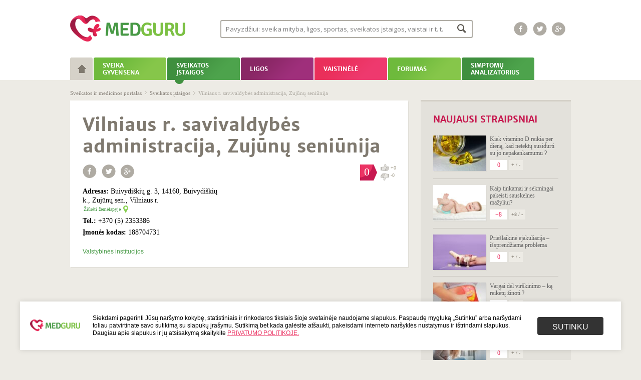

--- FILE ---
content_type: text/plain
request_url: https://www.google-analytics.com/j/collect?v=1&_v=j102&a=527978030&t=pageview&_s=1&dl=https%3A%2F%2Fwww.medguru.lt%2Fsveikatos-istaigos%2Fvilniaus-r-savivaldybes-administracija-zujunu-seniunija%2F&ul=en-us%40posix&dt=Vilniaus%20r.%20savivaldyb%C4%97s%20administracija%2C%20Zuj%C5%ABn%C5%B3%20seni%C5%ABnija%20%E2%80%93%20medguru.lt&sr=1280x720&vp=1280x720&_u=IGBAgAABAAAAACAAI~&jid=1934405463&gjid=650983066&cid=1875318612.1768636697&tid=UA-45482677-1&_gid=1717102045.1768636697&_slc=1&z=1200796142
body_size: -449
content:
2,cG-QS6TFF0SZV